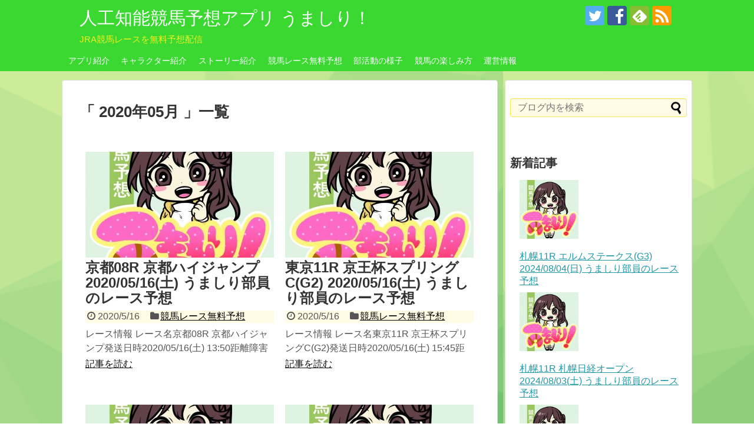

--- FILE ---
content_type: text/html; charset=UTF-8
request_url: https://umasiri.jp/date/2020/05/page/3
body_size: 10778
content:
<!DOCTYPE html>
<html lang="ja">
<head>
<meta charset="UTF-8">
  <!--<meta name="viewport" content="width=1280, maximum-scale=1, user-scalable=yes">-->
<meta name="viewport" content="width=device-width,initial-scale=1">
<link rel="alternate" type="application/rss+xml" title="人工知能競馬予想アプリ うましり！ RSS Feed" href="https://umasiri.jp/feed" />
<link rel="pingback" href="https://umasiri.jp/xmlrpc.php" />
<meta name="robots" content="noindex,follow">
<!-- OGP -->
<meta property="og:type" content="website">
<meta property="og:description" content="JRA競馬レースを無料予想配信">
<meta property="og:title" content="人工知能競馬予想アプリ うましり！">
<meta property="og:url" content="https://umasiri.jp">
<meta property="og:image" content="https://umasiri.jp/wp-content/uploads/2017/03/umasiriaicon_256x256-21.jpg">
<meta property="og:site_name" content="人工知能競馬予想アプリ うましり！">
<meta property="og:locale" content="ja_JP">
<meta property="fb:app_id" content="1906718416230119">
<!-- /OGP -->
<!-- Twitter Card -->
<meta name="twitter:card" content="summary">
<meta name="twitter:description" content="JRA競馬レースを無料予想配信">
<meta name="twitter:title" content="人工知能競馬予想アプリ うましり！">
<meta name="twitter:url" content="https://umasiri.jp">
<meta name="twitter:image" content="https://umasiri.jp/wp-content/uploads/2017/03/umasiriaicon_256x256-21.jpg">
<meta name="twitter:domain" content="umasiri.jp">
<meta name="twitter:creator" content="@umasiriJP">
<meta name="twitter:site" content="@umasiriJP">
<!-- /Twitter Card -->

<meta name='robots' content='max-image-preview:large' />
<link rel='dns-prefetch' href='//www.googletagmanager.com' />
<link rel="alternate" type="application/rss+xml" title="人工知能競馬予想アプリ うましり！ &raquo; フィード" href="https://umasiri.jp/feed" />
<link rel="alternate" type="application/rss+xml" title="人工知能競馬予想アプリ うましり！ &raquo; コメントフィード" href="https://umasiri.jp/comments/feed" />

<!-- SEO SIMPLE PACK 3.2.0 -->
<title>2020年5月 | Page 3 of 6 | 人工知能競馬予想アプリ うましり！</title>
<meta name="robots" content="noindex">
<meta name="description" content="2020年5月の記事一覧ページです。">
<link rel="canonical" href="https://umasiri.jp/date/2020/05">
<meta property="og:locale" content="ja_JP">
<meta property="og:type" content="website">
<meta property="og:title" content="2020年5月 | Page 3 of 6 | 人工知能競馬予想アプリ うましり！">
<meta property="og:description" content="2020年5月の記事一覧ページです。">
<meta property="og:url" content="https://umasiri.jp/date/2020/05">
<meta property="og:site_name" content="人工知能競馬予想アプリ うましり！">
<meta name="twitter:card" content="summary_large_image">
<!-- / SEO SIMPLE PACK -->

<script type="text/javascript">
window._wpemojiSettings = {"baseUrl":"https:\/\/s.w.org\/images\/core\/emoji\/14.0.0\/72x72\/","ext":".png","svgUrl":"https:\/\/s.w.org\/images\/core\/emoji\/14.0.0\/svg\/","svgExt":".svg","source":{"concatemoji":"https:\/\/umasiri.jp\/wp-includes\/js\/wp-emoji-release.min.js"}};
/*! This file is auto-generated */
!function(e,a,t){var n,r,o,i=a.createElement("canvas"),p=i.getContext&&i.getContext("2d");function s(e,t){p.clearRect(0,0,i.width,i.height),p.fillText(e,0,0);e=i.toDataURL();return p.clearRect(0,0,i.width,i.height),p.fillText(t,0,0),e===i.toDataURL()}function c(e){var t=a.createElement("script");t.src=e,t.defer=t.type="text/javascript",a.getElementsByTagName("head")[0].appendChild(t)}for(o=Array("flag","emoji"),t.supports={everything:!0,everythingExceptFlag:!0},r=0;r<o.length;r++)t.supports[o[r]]=function(e){if(p&&p.fillText)switch(p.textBaseline="top",p.font="600 32px Arial",e){case"flag":return s("\ud83c\udff3\ufe0f\u200d\u26a7\ufe0f","\ud83c\udff3\ufe0f\u200b\u26a7\ufe0f")?!1:!s("\ud83c\uddfa\ud83c\uddf3","\ud83c\uddfa\u200b\ud83c\uddf3")&&!s("\ud83c\udff4\udb40\udc67\udb40\udc62\udb40\udc65\udb40\udc6e\udb40\udc67\udb40\udc7f","\ud83c\udff4\u200b\udb40\udc67\u200b\udb40\udc62\u200b\udb40\udc65\u200b\udb40\udc6e\u200b\udb40\udc67\u200b\udb40\udc7f");case"emoji":return!s("\ud83e\udef1\ud83c\udffb\u200d\ud83e\udef2\ud83c\udfff","\ud83e\udef1\ud83c\udffb\u200b\ud83e\udef2\ud83c\udfff")}return!1}(o[r]),t.supports.everything=t.supports.everything&&t.supports[o[r]],"flag"!==o[r]&&(t.supports.everythingExceptFlag=t.supports.everythingExceptFlag&&t.supports[o[r]]);t.supports.everythingExceptFlag=t.supports.everythingExceptFlag&&!t.supports.flag,t.DOMReady=!1,t.readyCallback=function(){t.DOMReady=!0},t.supports.everything||(n=function(){t.readyCallback()},a.addEventListener?(a.addEventListener("DOMContentLoaded",n,!1),e.addEventListener("load",n,!1)):(e.attachEvent("onload",n),a.attachEvent("onreadystatechange",function(){"complete"===a.readyState&&t.readyCallback()})),(e=t.source||{}).concatemoji?c(e.concatemoji):e.wpemoji&&e.twemoji&&(c(e.twemoji),c(e.wpemoji)))}(window,document,window._wpemojiSettings);
</script>
<style type="text/css">
img.wp-smiley,
img.emoji {
	display: inline !important;
	border: none !important;
	box-shadow: none !important;
	height: 1em !important;
	width: 1em !important;
	margin: 0 0.07em !important;
	vertical-align: -0.1em !important;
	background: none !important;
	padding: 0 !important;
}
</style>
	<link rel='stylesheet' id='simplicity-style-css' href='https://umasiri.jp/wp-content/themes/simplicity2/style.css' type='text/css' media='all' />
<link rel='stylesheet' id='responsive-style-css' href='https://umasiri.jp/wp-content/themes/simplicity2/css/responsive-pc.css' type='text/css' media='all' />
<link rel='stylesheet' id='skin-style-css' href='https://umasiri.jp/wp-content/themes/simplicity2/skins/nanohana/style.css' type='text/css' media='all' />
<link rel='stylesheet' id='font-awesome-style-css' href='https://umasiri.jp/wp-content/themes/simplicity2/webfonts/css/font-awesome.min.css' type='text/css' media='all' />
<link rel='stylesheet' id='icomoon-style-css' href='https://umasiri.jp/wp-content/themes/simplicity2/webfonts/icomoon/style.css' type='text/css' media='all' />
<link rel='stylesheet' id='extension-style-css' href='https://umasiri.jp/wp-content/themes/simplicity2/css/extension.css' type='text/css' media='all' />
<style id='extension-style-inline-css' type='text/css'>
a:hover:not(.balloon-btn-link):not(.btn-icon-link):not(.arrow-box-link),.widget_new_entries a:hover,.widget_new_popular a:hover,.widget_popular_ranking a:hover,.wpp-list a:hover,.entry-read a:hover,.entry .post-meta a:hover,.related-entry-read a:hover,.entry a:hover,.related-entry-title a:hover,.navigation a:hover,#footer a:hover,.article-list .entry-title a:hover{color:#81d742}#header{background-color:#3ad831}#site-title a{color:#fff}#site-description{color:#ee2}#navi ul,#navi ul.sub-menu,#navi ul.children{background-color:#3ad831;border-color:#3ad831}#navi{background-color:#3ad831}@media screen and (max-width:1110px){#navi{background-color:transparent}}#navi ul li a{color:#fff}#mobile-menu a{color:#fff}#mobile-menu a{background-color:#ee2}#page-top a{background-color:#3ad831}#footer{background-color:#3ad831}#h-top{min-height:45px}ul.snsp li.twitter-page a span{background-color:#55acee}ul.snsp li.facebook-page a span{background-color:#3b5998}ul.snsp li.google-plus-page a span{background-color:#dd4b39}ul.snsp li.instagram-page a span{background-color:#3f729b}ul.snsp li.hatebu-page a span{background-color:#008fde}ul.snsp li.pinterest-page a span{background-color:#cc2127}ul.snsp li.youtube-page a span{background-color:#e52d27}ul.snsp li.flickr-page a span{background-color:#1d1d1b}ul.snsp li.line-page a span{background-color:#00c300}ul.snsp li.feedly-page a span{background-color:#87bd33}ul.snsp li.push7-page a span{background-color:#eeac00}ul.snsp li.rss-page a span{background-color:#fe9900}ul.snsp li a:hover{opacity:.7}#main .entry{width:320px;height:420px;overflow:hidden;float:left;clear:none;margin:10px 9px 0 10px}.entry-thumb{float:none;margin-right:0;text-align:center;margin-bottom:0}.entry-thumb img{margin-bottom:0}.entry-card-content{margin-left:0}.entry h2{margin-top:0;padding-top:5px;font-size:18px;overflow:hidden}.entry-snippet{height:48px;overflow:hidden}@media screen and (max-width:440px){#main .entry{height:auto}} #sidebar{background-color:#fff;padding:5px 8px;border-radius:4px;border:1px solid #ddd}@media screen and (max-width:639px){.article br{display:block}}
</style>
<link rel='stylesheet' id='print-style-css' href='https://umasiri.jp/wp-content/themes/simplicity2/css/print.css' type='text/css' media='print' />
<link rel='stylesheet' id='wp-block-library-css' href='https://umasiri.jp/wp-includes/css/dist/block-library/style.min.css' type='text/css' media='all' />
<link rel='stylesheet' id='classic-theme-styles-css' href='https://umasiri.jp/wp-includes/css/classic-themes.min.css' type='text/css' media='all' />
<style id='global-styles-inline-css' type='text/css'>
body{--wp--preset--color--black: #000000;--wp--preset--color--cyan-bluish-gray: #abb8c3;--wp--preset--color--white: #ffffff;--wp--preset--color--pale-pink: #f78da7;--wp--preset--color--vivid-red: #cf2e2e;--wp--preset--color--luminous-vivid-orange: #ff6900;--wp--preset--color--luminous-vivid-amber: #fcb900;--wp--preset--color--light-green-cyan: #7bdcb5;--wp--preset--color--vivid-green-cyan: #00d084;--wp--preset--color--pale-cyan-blue: #8ed1fc;--wp--preset--color--vivid-cyan-blue: #0693e3;--wp--preset--color--vivid-purple: #9b51e0;--wp--preset--gradient--vivid-cyan-blue-to-vivid-purple: linear-gradient(135deg,rgba(6,147,227,1) 0%,rgb(155,81,224) 100%);--wp--preset--gradient--light-green-cyan-to-vivid-green-cyan: linear-gradient(135deg,rgb(122,220,180) 0%,rgb(0,208,130) 100%);--wp--preset--gradient--luminous-vivid-amber-to-luminous-vivid-orange: linear-gradient(135deg,rgba(252,185,0,1) 0%,rgba(255,105,0,1) 100%);--wp--preset--gradient--luminous-vivid-orange-to-vivid-red: linear-gradient(135deg,rgba(255,105,0,1) 0%,rgb(207,46,46) 100%);--wp--preset--gradient--very-light-gray-to-cyan-bluish-gray: linear-gradient(135deg,rgb(238,238,238) 0%,rgb(169,184,195) 100%);--wp--preset--gradient--cool-to-warm-spectrum: linear-gradient(135deg,rgb(74,234,220) 0%,rgb(151,120,209) 20%,rgb(207,42,186) 40%,rgb(238,44,130) 60%,rgb(251,105,98) 80%,rgb(254,248,76) 100%);--wp--preset--gradient--blush-light-purple: linear-gradient(135deg,rgb(255,206,236) 0%,rgb(152,150,240) 100%);--wp--preset--gradient--blush-bordeaux: linear-gradient(135deg,rgb(254,205,165) 0%,rgb(254,45,45) 50%,rgb(107,0,62) 100%);--wp--preset--gradient--luminous-dusk: linear-gradient(135deg,rgb(255,203,112) 0%,rgb(199,81,192) 50%,rgb(65,88,208) 100%);--wp--preset--gradient--pale-ocean: linear-gradient(135deg,rgb(255,245,203) 0%,rgb(182,227,212) 50%,rgb(51,167,181) 100%);--wp--preset--gradient--electric-grass: linear-gradient(135deg,rgb(202,248,128) 0%,rgb(113,206,126) 100%);--wp--preset--gradient--midnight: linear-gradient(135deg,rgb(2,3,129) 0%,rgb(40,116,252) 100%);--wp--preset--duotone--dark-grayscale: url('#wp-duotone-dark-grayscale');--wp--preset--duotone--grayscale: url('#wp-duotone-grayscale');--wp--preset--duotone--purple-yellow: url('#wp-duotone-purple-yellow');--wp--preset--duotone--blue-red: url('#wp-duotone-blue-red');--wp--preset--duotone--midnight: url('#wp-duotone-midnight');--wp--preset--duotone--magenta-yellow: url('#wp-duotone-magenta-yellow');--wp--preset--duotone--purple-green: url('#wp-duotone-purple-green');--wp--preset--duotone--blue-orange: url('#wp-duotone-blue-orange');--wp--preset--font-size--small: 13px;--wp--preset--font-size--medium: 20px;--wp--preset--font-size--large: 36px;--wp--preset--font-size--x-large: 42px;--wp--preset--spacing--20: 0.44rem;--wp--preset--spacing--30: 0.67rem;--wp--preset--spacing--40: 1rem;--wp--preset--spacing--50: 1.5rem;--wp--preset--spacing--60: 2.25rem;--wp--preset--spacing--70: 3.38rem;--wp--preset--spacing--80: 5.06rem;--wp--preset--shadow--natural: 6px 6px 9px rgba(0, 0, 0, 0.2);--wp--preset--shadow--deep: 12px 12px 50px rgba(0, 0, 0, 0.4);--wp--preset--shadow--sharp: 6px 6px 0px rgba(0, 0, 0, 0.2);--wp--preset--shadow--outlined: 6px 6px 0px -3px rgba(255, 255, 255, 1), 6px 6px rgba(0, 0, 0, 1);--wp--preset--shadow--crisp: 6px 6px 0px rgba(0, 0, 0, 1);}:where(.is-layout-flex){gap: 0.5em;}body .is-layout-flow > .alignleft{float: left;margin-inline-start: 0;margin-inline-end: 2em;}body .is-layout-flow > .alignright{float: right;margin-inline-start: 2em;margin-inline-end: 0;}body .is-layout-flow > .aligncenter{margin-left: auto !important;margin-right: auto !important;}body .is-layout-constrained > .alignleft{float: left;margin-inline-start: 0;margin-inline-end: 2em;}body .is-layout-constrained > .alignright{float: right;margin-inline-start: 2em;margin-inline-end: 0;}body .is-layout-constrained > .aligncenter{margin-left: auto !important;margin-right: auto !important;}body .is-layout-constrained > :where(:not(.alignleft):not(.alignright):not(.alignfull)){max-width: var(--wp--style--global--content-size);margin-left: auto !important;margin-right: auto !important;}body .is-layout-constrained > .alignwide{max-width: var(--wp--style--global--wide-size);}body .is-layout-flex{display: flex;}body .is-layout-flex{flex-wrap: wrap;align-items: center;}body .is-layout-flex > *{margin: 0;}:where(.wp-block-columns.is-layout-flex){gap: 2em;}.has-black-color{color: var(--wp--preset--color--black) !important;}.has-cyan-bluish-gray-color{color: var(--wp--preset--color--cyan-bluish-gray) !important;}.has-white-color{color: var(--wp--preset--color--white) !important;}.has-pale-pink-color{color: var(--wp--preset--color--pale-pink) !important;}.has-vivid-red-color{color: var(--wp--preset--color--vivid-red) !important;}.has-luminous-vivid-orange-color{color: var(--wp--preset--color--luminous-vivid-orange) !important;}.has-luminous-vivid-amber-color{color: var(--wp--preset--color--luminous-vivid-amber) !important;}.has-light-green-cyan-color{color: var(--wp--preset--color--light-green-cyan) !important;}.has-vivid-green-cyan-color{color: var(--wp--preset--color--vivid-green-cyan) !important;}.has-pale-cyan-blue-color{color: var(--wp--preset--color--pale-cyan-blue) !important;}.has-vivid-cyan-blue-color{color: var(--wp--preset--color--vivid-cyan-blue) !important;}.has-vivid-purple-color{color: var(--wp--preset--color--vivid-purple) !important;}.has-black-background-color{background-color: var(--wp--preset--color--black) !important;}.has-cyan-bluish-gray-background-color{background-color: var(--wp--preset--color--cyan-bluish-gray) !important;}.has-white-background-color{background-color: var(--wp--preset--color--white) !important;}.has-pale-pink-background-color{background-color: var(--wp--preset--color--pale-pink) !important;}.has-vivid-red-background-color{background-color: var(--wp--preset--color--vivid-red) !important;}.has-luminous-vivid-orange-background-color{background-color: var(--wp--preset--color--luminous-vivid-orange) !important;}.has-luminous-vivid-amber-background-color{background-color: var(--wp--preset--color--luminous-vivid-amber) !important;}.has-light-green-cyan-background-color{background-color: var(--wp--preset--color--light-green-cyan) !important;}.has-vivid-green-cyan-background-color{background-color: var(--wp--preset--color--vivid-green-cyan) !important;}.has-pale-cyan-blue-background-color{background-color: var(--wp--preset--color--pale-cyan-blue) !important;}.has-vivid-cyan-blue-background-color{background-color: var(--wp--preset--color--vivid-cyan-blue) !important;}.has-vivid-purple-background-color{background-color: var(--wp--preset--color--vivid-purple) !important;}.has-black-border-color{border-color: var(--wp--preset--color--black) !important;}.has-cyan-bluish-gray-border-color{border-color: var(--wp--preset--color--cyan-bluish-gray) !important;}.has-white-border-color{border-color: var(--wp--preset--color--white) !important;}.has-pale-pink-border-color{border-color: var(--wp--preset--color--pale-pink) !important;}.has-vivid-red-border-color{border-color: var(--wp--preset--color--vivid-red) !important;}.has-luminous-vivid-orange-border-color{border-color: var(--wp--preset--color--luminous-vivid-orange) !important;}.has-luminous-vivid-amber-border-color{border-color: var(--wp--preset--color--luminous-vivid-amber) !important;}.has-light-green-cyan-border-color{border-color: var(--wp--preset--color--light-green-cyan) !important;}.has-vivid-green-cyan-border-color{border-color: var(--wp--preset--color--vivid-green-cyan) !important;}.has-pale-cyan-blue-border-color{border-color: var(--wp--preset--color--pale-cyan-blue) !important;}.has-vivid-cyan-blue-border-color{border-color: var(--wp--preset--color--vivid-cyan-blue) !important;}.has-vivid-purple-border-color{border-color: var(--wp--preset--color--vivid-purple) !important;}.has-vivid-cyan-blue-to-vivid-purple-gradient-background{background: var(--wp--preset--gradient--vivid-cyan-blue-to-vivid-purple) !important;}.has-light-green-cyan-to-vivid-green-cyan-gradient-background{background: var(--wp--preset--gradient--light-green-cyan-to-vivid-green-cyan) !important;}.has-luminous-vivid-amber-to-luminous-vivid-orange-gradient-background{background: var(--wp--preset--gradient--luminous-vivid-amber-to-luminous-vivid-orange) !important;}.has-luminous-vivid-orange-to-vivid-red-gradient-background{background: var(--wp--preset--gradient--luminous-vivid-orange-to-vivid-red) !important;}.has-very-light-gray-to-cyan-bluish-gray-gradient-background{background: var(--wp--preset--gradient--very-light-gray-to-cyan-bluish-gray) !important;}.has-cool-to-warm-spectrum-gradient-background{background: var(--wp--preset--gradient--cool-to-warm-spectrum) !important;}.has-blush-light-purple-gradient-background{background: var(--wp--preset--gradient--blush-light-purple) !important;}.has-blush-bordeaux-gradient-background{background: var(--wp--preset--gradient--blush-bordeaux) !important;}.has-luminous-dusk-gradient-background{background: var(--wp--preset--gradient--luminous-dusk) !important;}.has-pale-ocean-gradient-background{background: var(--wp--preset--gradient--pale-ocean) !important;}.has-electric-grass-gradient-background{background: var(--wp--preset--gradient--electric-grass) !important;}.has-midnight-gradient-background{background: var(--wp--preset--gradient--midnight) !important;}.has-small-font-size{font-size: var(--wp--preset--font-size--small) !important;}.has-medium-font-size{font-size: var(--wp--preset--font-size--medium) !important;}.has-large-font-size{font-size: var(--wp--preset--font-size--large) !important;}.has-x-large-font-size{font-size: var(--wp--preset--font-size--x-large) !important;}
.wp-block-navigation a:where(:not(.wp-element-button)){color: inherit;}
:where(.wp-block-columns.is-layout-flex){gap: 2em;}
.wp-block-pullquote{font-size: 1.5em;line-height: 1.6;}
</style>
<link rel='stylesheet' id='auto-post-umasiri-web-css' href='https://umasiri.jp/wp-content/plugins/auto-post-umasiri-web/public/css/auto-post-umasiri-web-public.css' type='text/css' media='all' />
<link rel='stylesheet' id='sb-type-std-css' href='https://umasiri.jp/wp-content/plugins/speech-bubble/css/sb-type-std.css' type='text/css' media='all' />
<link rel='stylesheet' id='sb-type-fb-css' href='https://umasiri.jp/wp-content/plugins/speech-bubble/css/sb-type-fb.css' type='text/css' media='all' />
<link rel='stylesheet' id='sb-type-fb-flat-css' href='https://umasiri.jp/wp-content/plugins/speech-bubble/css/sb-type-fb-flat.css' type='text/css' media='all' />
<link rel='stylesheet' id='sb-type-ln-css' href='https://umasiri.jp/wp-content/plugins/speech-bubble/css/sb-type-ln.css' type='text/css' media='all' />
<link rel='stylesheet' id='sb-type-ln-flat-css' href='https://umasiri.jp/wp-content/plugins/speech-bubble/css/sb-type-ln-flat.css' type='text/css' media='all' />
<link rel='stylesheet' id='sb-type-pink-css' href='https://umasiri.jp/wp-content/plugins/speech-bubble/css/sb-type-pink.css' type='text/css' media='all' />
<link rel='stylesheet' id='sb-type-rtail-css' href='https://umasiri.jp/wp-content/plugins/speech-bubble/css/sb-type-rtail.css' type='text/css' media='all' />
<link rel='stylesheet' id='sb-type-drop-css' href='https://umasiri.jp/wp-content/plugins/speech-bubble/css/sb-type-drop.css' type='text/css' media='all' />
<link rel='stylesheet' id='sb-type-think-css' href='https://umasiri.jp/wp-content/plugins/speech-bubble/css/sb-type-think.css' type='text/css' media='all' />
<link rel='stylesheet' id='sb-no-br-css' href='https://umasiri.jp/wp-content/plugins/speech-bubble/css/sb-no-br.css' type='text/css' media='all' />
<link rel='stylesheet' id='wp-plugin-sns-share-follow-button-creator-css' href='https://umasiri.jp/wp-content/plugins/wp-plugin-sns-share-follow-button-creator/public/css/wp-plugin-sns-share-follow-button-creator-public.css' type='text/css' media='all' />
<script type='text/javascript' src='https://umasiri.jp/wp-includes/js/jquery/jquery.min.js' id='jquery-core-js'></script>
<script type='text/javascript' src='https://umasiri.jp/wp-includes/js/jquery/jquery-migrate.min.js' id='jquery-migrate-js'></script>
<script type='text/javascript' src='https://umasiri.jp/wp-content/plugins/auto-post-umasiri-web/public/js/auto-post-umasiri-web-public.js' id='auto-post-umasiri-web-js'></script>
<script type='text/javascript' src='https://umasiri.jp/wp-content/plugins/wp-plugin-sns-share-follow-button-creator/public/js/wp-plugin-sns-share-follow-button-creator-public.js' id='wp-plugin-sns-share-follow-button-creator-js'></script>

<!-- Google アナリティクス スニペット (Site Kit が追加) -->
<script type='text/javascript' src='https://www.googletagmanager.com/gtag/js?id=UA-87756605-1' id='google_gtagjs-js' async></script>
<script type='text/javascript' id='google_gtagjs-js-after'>
window.dataLayer = window.dataLayer || [];function gtag(){dataLayer.push(arguments);}
gtag('set', 'linker', {"domains":["umasiri.jp"]} );
gtag("js", new Date());
gtag("set", "developer_id.dZTNiMT", true);
gtag("config", "UA-87756605-1", {"anonymize_ip":true});
gtag("config", "G-00JFQZGJPY");
</script>

<!-- (ここまで) Google アナリティクス スニペット (Site Kit が追加) -->
<meta name="generator" content="Site Kit by Google 1.99.0" /><script>
(function(d, s, id) {
var js, fjs = d.getElementsByTagName(s)[0];
if (d.getElementById(id)) return;
js = d.createElement(s); js.id = id;
js.src = 'https://connect.facebook.net/ja_JP/sdk.js#xfbml=1&version=v2.8&appId=1906718416230119';
fjs.parentNode.insertBefore(js, fjs);
}(document, 'script', 'facebook-jssdk'));
</script>
<script>
!function(d,s,id){
var js,fjs=d.getElementsByTagName(s)[0],p=/^http:/.test(d.location)?'http':'https';if(!d.getElementById(id)){js=d.createElement(s);js.id=id;js.src=p+'://platform.twitter.com/widgets.js';fjs.parentNode.insertBefore(js,fjs);}}(document, 'script', 'twitter-wjs');</script>
<link rel="prev" href="https://umasiri.jp/date/2020/05/page/2" />
<link rel="next" href="https://umasiri.jp/date/2020/05/page/4" />
<style type="text/css" id="custom-background-css">
body.custom-background { background-image: url("https://umasiri.jp/wp-content/uploads/2016/09/スクリーンショット-2016-09-06-10.30.48.png"); background-position: left top; background-size: auto; background-repeat: repeat-x; background-attachment: fixed; }
</style>
	
<!-- Google タグ マネージャー スニペット (Site Kit が追加) -->
<script type="text/javascript">
			( function( w, d, s, l, i ) {
				w[l] = w[l] || [];
				w[l].push( {'gtm.start': new Date().getTime(), event: 'gtm.js'} );
				var f = d.getElementsByTagName( s )[0],
					j = d.createElement( s ), dl = l != 'dataLayer' ? '&l=' + l : '';
				j.async = true;
				j.src = 'https://www.googletagmanager.com/gtm.js?id=' + i + dl;
				f.parentNode.insertBefore( j, f );
			} )( window, document, 'script', 'dataLayer', 'GTM-KGH2NQF' );
			
</script>

<!-- (ここまで) Google タグ マネージャー スニペット (Site Kit が追加) -->
<link rel="icon" href="https://umasiri.jp/wp-content/uploads/2016/09/cropped-umasiriicon-web-32x32.jpg" sizes="32x32" />
<link rel="icon" href="https://umasiri.jp/wp-content/uploads/2016/09/cropped-umasiriicon-web-192x192.jpg" sizes="192x192" />
<link rel="apple-touch-icon" href="https://umasiri.jp/wp-content/uploads/2016/09/cropped-umasiriicon-web-180x180.jpg" />
<meta name="msapplication-TileImage" content="https://umasiri.jp/wp-content/uploads/2016/09/cropped-umasiriicon-web-270x270.jpg" />
</head>
  <body class="archive date paged custom-background paged-3 date-paged-3" itemscope itemtype="http://schema.org/WebPage">
    <div id="container">

      <!-- header -->
      <header itemscope itemtype="http://schema.org/WPHeader">
        <div id="header" class="clearfix">
          <div id="header-in">

                        <div id="h-top">
              <!-- モバイルメニュー表示用のボタン -->
<div id="mobile-menu">
  <a id="mobile-menu-toggle" href="#"><span class="fa fa-bars fa-2x"></span></a>
</div>

              <div class="alignleft top-title-catchphrase">
                <!-- サイトのタイトル -->
<p id="site-title" itemscope itemtype="http://schema.org/Organization">
  <a href="https://umasiri.jp/">人工知能競馬予想アプリ うましり！</a></p>
<!-- サイトの概要 -->
<p id="site-description">
  JRA競馬レースを無料予想配信</p>
              </div>

              <div class="alignright top-sns-follows">
                                <!-- SNSページ -->
<div class="sns-pages">
<p class="sns-follow-msg">フォローする</p>
<ul class="snsp">
<li class="twitter-page"><a href="//twitter.com/umasiriJP" target="_blank" title="Twitterをフォロー" rel="nofollow"><span class="icon-twitter-logo"></span></a></li><li class="facebook-page"><a href="//www.facebook.com/keiba.umasiri" target="_blank" title="Facebookをフォロー" rel="nofollow"><span class="icon-facebook-logo"></span></a></li><li class="feedly-page"><a href='//feedly.com/index.html#subscription%2Ffeed%2Fhttps%3A%2F%2Fumasiri.jp%2Ffeed' target='blank' title="feedlyで更新情報を購読" rel="nofollow"><span class="icon-feedly-logo"></span></a></li><li class="rss-page"><a href="https://umasiri.jp/feed" target="_blank" title="RSSで更新情報をフォロー" rel="nofollow"><span class="icon-rss-logo"></span></a></li>  </ul>
</div>
                              </div>

            </div><!-- /#h-top -->
          </div><!-- /#header-in -->
        </div><!-- /#header -->
      </header>

      <!-- Navigation -->
<nav itemscope itemtype="http://schema.org/SiteNavigationElement">
  <div id="navi">
      	<div id="navi-in">
      <div class="menu-%e3%83%a1%e3%82%a4%e3%83%b3%e3%83%a1%e3%83%8b%e3%83%a5%e3%83%bc-container"><ul id="menu-%e3%83%a1%e3%82%a4%e3%83%b3%e3%83%a1%e3%83%8b%e3%83%a5%e3%83%bc" class="menu"><li id="menu-item-758" class="menu-item menu-item-type-post_type menu-item-object-page menu-item-home menu-item-758"><a href="https://umasiri.jp/">アプリ紹介</a></li>
<li id="menu-item-272" class="menu-item menu-item-type-post_type menu-item-object-page menu-item-272"><a href="https://umasiri.jp/page-42">キャラクター紹介</a></li>
<li id="menu-item-273" class="menu-item menu-item-type-post_type menu-item-object-page menu-item-273"><a href="https://umasiri.jp/page-5">ストーリー紹介</a></li>
<li id="menu-item-532" class="menu-item menu-item-type-taxonomy menu-item-object-category menu-item-532"><a href="https://umasiri.jp/category/yosou">競馬レース無料予想</a></li>
<li id="menu-item-274" class="menu-item menu-item-type-post_type menu-item-object-page menu-item-274"><a href="https://umasiri.jp/page-214">部活動の様子</a></li>
<li id="menu-item-294" class="menu-item menu-item-type-custom menu-item-object-custom menu-item-294"><a href="http://umasiri.jp/category/beginner/">競馬の楽しみ方</a></li>
<li id="menu-item-275" class="menu-item menu-item-type-post_type menu-item-object-page menu-item-275"><a href="https://umasiri.jp/page-54">運営情報</a></li>
</ul></div>    </div><!-- /#navi-in -->
  </div><!-- /#navi -->
</nav>
<!-- /Navigation -->
      <!-- 本体部分 -->
      <div id="body">
        <div id="body-in">

          
          <!-- main -->
          <main itemscope itemprop="mainContentOfPage">
            <div id="main" itemscope itemtype="http://schema.org/Blog">



  <h1 id="archive-title">「
        2020年05月      」一覧  </h1>






<div id="list">
<!-- 記事一覧 -->
<article id="post-9487" class="entry cf entry-large-thumbnail post-9487 post type-post status-publish format-standard has-post-thumbnail category-yosou">
  <figure class="entry-thumb">
                  <a href="https://umasiri.jp/yosou/9487" class="entry-image entry-image-link" title="京都08R 京都ハイジャンプ 2020/05/16(土) うましり部員のレース予想"><img width="320" height="180" src="https://umasiri.jp/wp-content/uploads/2016/09/umasiriaicon-320x180.jpg" class="entry-thumnail wp-post-image" alt="京都08R 京都ハイジャンプ 2020/05/16(土) うましり部員のレース予想" decoding="async" /></a>
            </figure><!-- /.entry-thumb -->

  <div class="entry-card-content">
  <header>
    <h2><a href="https://umasiri.jp/yosou/9487" class="entry-title entry-title-link" title="京都08R 京都ハイジャンプ 2020/05/16(土) うましり部員のレース予想">京都08R 京都ハイジャンプ 2020/05/16(土) うましり部員のレース予想</a></h2>
    <p class="post-meta">
            <span class="post-date"><span class="fa fa-clock-o fa-fw"></span><span class="published">2020/5/16</span></span>
      
      <span class="category"><span class="fa fa-folder fa-fw"></span><a href="https://umasiri.jp/category/yosou" rel="category tag">競馬レース無料予想</a></span>

      
      
    </p><!-- /.post-meta -->
      </header>
  <p class="entry-snippet">レース情報
レース名京都08R 京都ハイジャンプ発送日時2020/05/16(土) 13:50距離障害 3930mクラス4歳上オープン重量別...</p>

    <footer>
    <p class="entry-read"><a href="https://umasiri.jp/yosou/9487" class="entry-read-link">記事を読む</a></p>
  </footer>
  
</div><!-- /.entry-card-content -->
</article><article id="post-9486" class="entry cf entry-large-thumbnail post-9486 post type-post status-publish format-standard has-post-thumbnail category-yosou">
  <figure class="entry-thumb">
                  <a href="https://umasiri.jp/yosou/9486" class="entry-image entry-image-link" title="東京11R 京王杯スプリングC(G2) 2020/05/16(土) うましり部員のレース予想"><img width="320" height="180" src="https://umasiri.jp/wp-content/uploads/2016/09/umasiriaicon-320x180.jpg" class="entry-thumnail wp-post-image" alt="東京11R 京王杯スプリングC(G2) 2020/05/16(土) うましり部員のレース予想" decoding="async" loading="lazy" /></a>
            </figure><!-- /.entry-thumb -->

  <div class="entry-card-content">
  <header>
    <h2><a href="https://umasiri.jp/yosou/9486" class="entry-title entry-title-link" title="東京11R 京王杯スプリングC(G2) 2020/05/16(土) うましり部員のレース予想">東京11R 京王杯スプリングC(G2) 2020/05/16(土) うましり部員のレース予想</a></h2>
    <p class="post-meta">
            <span class="post-date"><span class="fa fa-clock-o fa-fw"></span><span class="published">2020/5/16</span></span>
      
      <span class="category"><span class="fa fa-folder fa-fw"></span><a href="https://umasiri.jp/category/yosou" rel="category tag">競馬レース無料予想</a></span>

      
      
    </p><!-- /.post-meta -->
      </header>
  <p class="entry-snippet">レース情報
レース名東京11R 京王杯スプリングC(G2)発送日時2020/05/16(土) 15:45距離芝 1400mクラス4歳上オープ...</p>

    <footer>
    <p class="entry-read"><a href="https://umasiri.jp/yosou/9486" class="entry-read-link">記事を読む</a></p>
  </footer>
  
</div><!-- /.entry-card-content -->
</article><article id="post-9370" class="entry cf entry-large-thumbnail post-9370 post type-post status-publish format-standard has-post-thumbnail category-yosou">
  <figure class="entry-thumb">
                  <a href="https://umasiri.jp/yosou/9370" class="entry-image entry-image-link" title="京都11R 鞍馬ステークス 2020/05/10(日) うましり部員のレース予想"><img width="320" height="180" src="https://umasiri.jp/wp-content/uploads/2016/09/umasiriaicon-320x180.jpg" class="entry-thumnail wp-post-image" alt="京都11R 鞍馬ステークス 2020/05/10(日) うましり部員のレース予想" decoding="async" loading="lazy" /></a>
            </figure><!-- /.entry-thumb -->

  <div class="entry-card-content">
  <header>
    <h2><a href="https://umasiri.jp/yosou/9370" class="entry-title entry-title-link" title="京都11R 鞍馬ステークス 2020/05/10(日) うましり部員のレース予想">京都11R 鞍馬ステークス 2020/05/10(日) うましり部員のレース予想</a></h2>
    <p class="post-meta">
            <span class="post-date"><span class="fa fa-clock-o fa-fw"></span><span class="published">2020/5/15</span></span>
      
      <span class="category"><span class="fa fa-folder fa-fw"></span><a href="https://umasiri.jp/category/yosou" rel="category tag">競馬レース無料予想</a></span>

      
      
    </p><!-- /.post-meta -->
      </header>
  <p class="entry-snippet">レース情報
レース名京都11R 鞍馬ステークス発送日時2020/05/10(日) 15:30距離芝 1200mクラス4歳上オープン重量別定出...</p>

    <footer>
    <p class="entry-read"><a href="https://umasiri.jp/yosou/9370" class="entry-read-link">記事を読む</a></p>
  </footer>
  
</div><!-- /.entry-card-content -->
</article><article id="post-9369" class="entry cf entry-large-thumbnail post-9369 post type-post status-publish format-standard has-post-thumbnail category-yosou">
  <figure class="entry-thumb">
                  <a href="https://umasiri.jp/yosou/9369" class="entry-image entry-image-link" title="京都10R 橘ステークス 2020/05/10(日) うましり部員のレース予想"><img width="320" height="180" src="https://umasiri.jp/wp-content/uploads/2016/09/umasiriaicon-320x180.jpg" class="entry-thumnail wp-post-image" alt="京都10R 橘ステークス 2020/05/10(日) うましり部員のレース予想" decoding="async" loading="lazy" /></a>
            </figure><!-- /.entry-thumb -->

  <div class="entry-card-content">
  <header>
    <h2><a href="https://umasiri.jp/yosou/9369" class="entry-title entry-title-link" title="京都10R 橘ステークス 2020/05/10(日) うましり部員のレース予想">京都10R 橘ステークス 2020/05/10(日) うましり部員のレース予想</a></h2>
    <p class="post-meta">
            <span class="post-date"><span class="fa fa-clock-o fa-fw"></span><span class="published">2020/5/15</span></span>
      
      <span class="category"><span class="fa fa-folder fa-fw"></span><a href="https://umasiri.jp/category/yosou" rel="category tag">競馬レース無料予想</a></span>

      
      
    </p><!-- /.post-meta -->
      </header>
  <p class="entry-snippet">レース情報
レース名京都10R 橘ステークス発送日時2020/05/10(日) 14:50距離芝 1400mクラス3歳オープン重量別定出馬表...</p>

    <footer>
    <p class="entry-read"><a href="https://umasiri.jp/yosou/9369" class="entry-read-link">記事を読む</a></p>
  </footer>
  
</div><!-- /.entry-card-content -->
</article><article id="post-9368" class="entry cf entry-large-thumbnail post-9368 post type-post status-publish format-standard has-post-thumbnail category-yosou">
  <figure class="entry-thumb">
                  <a href="https://umasiri.jp/yosou/9368" class="entry-image entry-image-link" title="東京11R NHKマイルカップ(G1) 2020/05/10(日) うましり部員のレース予想"><img width="320" height="180" src="https://umasiri.jp/wp-content/uploads/2016/09/umasiriaicon-320x180.jpg" class="entry-thumnail wp-post-image" alt="東京11R NHKマイルカップ(G1) 2020/05/10(日) うましり部員のレース予想" decoding="async" loading="lazy" /></a>
            </figure><!-- /.entry-thumb -->

  <div class="entry-card-content">
  <header>
    <h2><a href="https://umasiri.jp/yosou/9368" class="entry-title entry-title-link" title="東京11R NHKマイルカップ(G1) 2020/05/10(日) うましり部員のレース予想">東京11R NHKマイルカップ(G1) 2020/05/10(日) うましり部員のレース予想</a></h2>
    <p class="post-meta">
            <span class="post-date"><span class="fa fa-clock-o fa-fw"></span><span class="published">2020/5/15</span></span>
      
      <span class="category"><span class="fa fa-folder fa-fw"></span><a href="https://umasiri.jp/category/yosou" rel="category tag">競馬レース無料予想</a></span>

      
      
    </p><!-- /.post-meta -->
      </header>
  <p class="entry-snippet">レース情報
レース名東京11R NHKマイルカップ(G1)発送日時2020/05/10(日) 15:40距離芝 1600mクラス3歳オープン...</p>

    <footer>
    <p class="entry-read"><a href="https://umasiri.jp/yosou/9368" class="entry-read-link">記事を読む</a></p>
  </footer>
  
</div><!-- /.entry-card-content -->
</article><article id="post-9367" class="entry cf entry-large-thumbnail post-9367 post type-post status-publish format-standard has-post-thumbnail category-yosou">
  <figure class="entry-thumb">
                  <a href="https://umasiri.jp/yosou/9367" class="entry-image entry-image-link" title="東京10R ブリリアントS 2020/05/10(日) うましり部員のレース予想"><img width="320" height="180" src="https://umasiri.jp/wp-content/uploads/2016/09/umasiriaicon-320x180.jpg" class="entry-thumnail wp-post-image" alt="東京10R ブリリアントS 2020/05/10(日) うましり部員のレース予想" decoding="async" loading="lazy" /></a>
            </figure><!-- /.entry-thumb -->

  <div class="entry-card-content">
  <header>
    <h2><a href="https://umasiri.jp/yosou/9367" class="entry-title entry-title-link" title="東京10R ブリリアントS 2020/05/10(日) うましり部員のレース予想">東京10R ブリリアントS 2020/05/10(日) うましり部員のレース予想</a></h2>
    <p class="post-meta">
            <span class="post-date"><span class="fa fa-clock-o fa-fw"></span><span class="published">2020/5/15</span></span>
      
      <span class="category"><span class="fa fa-folder fa-fw"></span><a href="https://umasiri.jp/category/yosou" rel="category tag">競馬レース無料予想</a></span>

      
      
    </p><!-- /.post-meta -->
      </header>
  <p class="entry-snippet">レース情報
レース名東京10R ブリリアントS発送日時2020/05/10(日) 15:01距離ダート 2100mクラス4歳上オープン重量ハ...</p>

    <footer>
    <p class="entry-read"><a href="https://umasiri.jp/yosou/9367" class="entry-read-link">記事を読む</a></p>
  </footer>
  
</div><!-- /.entry-card-content -->
</article>  <div class="clear"></div>
</div><!-- /#list -->

  <!-- 文章下広告 -->
                  

<ul class="pagination" role="menubar" aria-label="Pagination"><li class="first"><a href="https://umasiri.jp/date/2020/05/"><span>First</span></a></li><li class="previous"><a href="https://umasiri.jp/date/2020/05/page/2"><span>Previous</span></a></li><li><a href="https://umasiri.jp/date/2020/05/" class="inactive" >1</a></li><li><a href="https://umasiri.jp/date/2020/05/page/2" class="inactive" >2</a></li><li class="current"><a>3</a></li><li><a href="https://umasiri.jp/date/2020/05/page/4" class="inactive" >4</a></li><li><a href="https://umasiri.jp/date/2020/05/page/5" class="inactive" >5</a></li><li><a href="https://umasiri.jp/date/2020/05/page/6" class="inactive" >6</a></li><li class="next"><a href="https://umasiri.jp/date/2020/05/page/4"><span>Next</span></a></li><li class="last"><a href="https://umasiri.jp/date/2020/05/page/6"><span>Last</span></a></li></ul>
            </div><!-- /#main -->
          </main>
        <!-- sidebar -->
<div id="sidebar" role="complementary">
    
  <div id="sidebar-widget">
  <!-- ウイジェット -->
  <aside id="search-2" class="widget widget_search"><form method="get" id="searchform" action="https://umasiri.jp/">
	<input type="text" placeholder="ブログ内を検索" name="s" id="s">
	<input type="submit" id="searchsubmit" value="">
</form></aside><aside id="newpostcatch-4" class="widget widget_newpostcatch"><h3 class="widget_title sidebar_widget_title">新着記事</h3>				<ul id="npcatch" class="npcatch">
										<li>
							<a href="https://umasiri.jp/yosou/11055" title="札幌11R エルムステークス(G3) 2024/08/04(日) うましり部員のレース予想">
								<figure>
									<img src="https://umasiri.jp/wp-content/uploads/2016/09/umasiriaicon-150x150.jpg" width="100" height="100" alt="札幌11R エルムステークス(G3) 2024/08/04(日) うましり部員のレース予想" title="札幌11R エルムステークス(G3) 2024/08/04(日) うましり部員のレース予想"/>
								</figure>
								<div class="detail">
									<span class="title">札幌11R エルムステークス(G3) 2024/08/04(日) うましり部員のレース予想</span>
																	</div>
							</a>
						</li>
					  						<li>
							<a href="https://umasiri.jp/yosou/11054" title="札幌11R 札幌日経オープン 2024/08/03(土) うましり部員のレース予想">
								<figure>
									<img src="https://umasiri.jp/wp-content/uploads/2016/09/umasiriaicon-150x150.jpg" width="100" height="100" alt="札幌11R 札幌日経オープン 2024/08/03(土) うましり部員のレース予想" title="札幌11R 札幌日経オープン 2024/08/03(土) うましり部員のレース予想"/>
								</figure>
								<div class="detail">
									<span class="title">札幌11R 札幌日経オープン 2024/08/03(土) うましり部員のレース予想</span>
																	</div>
							</a>
						</li>
					  						<li>
							<a href="https://umasiri.jp/yosou/11053" title="札幌11R クイーンステークス(G3) 2024/07/28(日) うましり部員のレース予想">
								<figure>
									<img src="https://umasiri.jp/wp-content/uploads/2016/09/umasiriaicon-150x150.jpg" width="100" height="100" alt="札幌11R クイーンステークス(G3) 2024/07/28(日) うましり部員のレース予想" title="札幌11R クイーンステークス(G3) 2024/07/28(日) うましり部員のレース予想"/>
								</figure>
								<div class="detail">
									<span class="title">札幌11R クイーンステークス(G3) 2024/07/28(日) うましり部員のレース予想</span>
																	</div>
							</a>
						</li>
					  						<li>
							<a href="https://umasiri.jp/yosou/11052" title="新潟07R 関越ステークス 2024/07/27(土) うましり部員のレース予想">
								<figure>
									<img src="https://umasiri.jp/wp-content/uploads/2016/09/umasiriaicon-150x150.jpg" width="100" height="100" alt="新潟07R 関越ステークス 2024/07/27(土) うましり部員のレース予想" title="新潟07R 関越ステークス 2024/07/27(土) うましり部員のレース予想"/>
								</figure>
								<div class="detail">
									<span class="title">新潟07R 関越ステークス 2024/07/27(土) うましり部員のレース予想</span>
																	</div>
							</a>
						</li>
					  						<li>
							<a href="https://umasiri.jp/yosou/11051" title="札幌11R しらかばステークス 2024/07/21(日) うましり部員のレース予想">
								<figure>
									<img src="https://umasiri.jp/wp-content/uploads/2016/09/umasiriaicon-150x150.jpg" width="100" height="100" alt="札幌11R しらかばステークス 2024/07/21(日) うましり部員のレース予想" title="札幌11R しらかばステークス 2024/07/21(日) うましり部員のレース予想"/>
								</figure>
								<div class="detail">
									<span class="title">札幌11R しらかばステークス 2024/07/21(日) うましり部員のレース予想</span>
																	</div>
							</a>
						</li>
					  				</ul>
			</aside><aside id="archives-2" class="widget widget_archive"><h3 class="widget_title sidebar_widget_title">アーカイブ</h3>
			<ul>
					<li><a href='https://umasiri.jp/date/2024/08'>2024年8月</a></li>
	<li><a href='https://umasiri.jp/date/2024/07'>2024年7月</a></li>
	<li><a href='https://umasiri.jp/date/2024/06'>2024年6月</a></li>
	<li><a href='https://umasiri.jp/date/2024/05'>2024年5月</a></li>
	<li><a href='https://umasiri.jp/date/2024/04'>2024年4月</a></li>
	<li><a href='https://umasiri.jp/date/2024/03'>2024年3月</a></li>
	<li><a href='https://umasiri.jp/date/2024/02'>2024年2月</a></li>
	<li><a href='https://umasiri.jp/date/2024/01'>2024年1月</a></li>
	<li><a href='https://umasiri.jp/date/2023/12'>2023年12月</a></li>
	<li><a href='https://umasiri.jp/date/2023/11'>2023年11月</a></li>
	<li><a href='https://umasiri.jp/date/2023/10'>2023年10月</a></li>
	<li><a href='https://umasiri.jp/date/2023/09'>2023年9月</a></li>
	<li><a href='https://umasiri.jp/date/2023/08'>2023年8月</a></li>
	<li><a href='https://umasiri.jp/date/2023/07'>2023年7月</a></li>
	<li><a href='https://umasiri.jp/date/2023/06'>2023年6月</a></li>
	<li><a href='https://umasiri.jp/date/2023/05'>2023年5月</a></li>
	<li><a href='https://umasiri.jp/date/2023/04'>2023年4月</a></li>
	<li><a href='https://umasiri.jp/date/2023/03'>2023年3月</a></li>
	<li><a href='https://umasiri.jp/date/2023/02'>2023年2月</a></li>
	<li><a href='https://umasiri.jp/date/2023/01'>2023年1月</a></li>
	<li><a href='https://umasiri.jp/date/2022/12'>2022年12月</a></li>
	<li><a href='https://umasiri.jp/date/2022/11'>2022年11月</a></li>
	<li><a href='https://umasiri.jp/date/2022/10'>2022年10月</a></li>
	<li><a href='https://umasiri.jp/date/2022/09'>2022年9月</a></li>
	<li><a href='https://umasiri.jp/date/2022/08'>2022年8月</a></li>
	<li><a href='https://umasiri.jp/date/2022/07'>2022年7月</a></li>
	<li><a href='https://umasiri.jp/date/2022/06'>2022年6月</a></li>
	<li><a href='https://umasiri.jp/date/2022/05'>2022年5月</a></li>
	<li><a href='https://umasiri.jp/date/2022/04'>2022年4月</a></li>
	<li><a href='https://umasiri.jp/date/2022/03'>2022年3月</a></li>
	<li><a href='https://umasiri.jp/date/2022/02'>2022年2月</a></li>
	<li><a href='https://umasiri.jp/date/2022/01'>2022年1月</a></li>
	<li><a href='https://umasiri.jp/date/2021/12'>2021年12月</a></li>
	<li><a href='https://umasiri.jp/date/2021/11'>2021年11月</a></li>
	<li><a href='https://umasiri.jp/date/2021/10'>2021年10月</a></li>
	<li><a href='https://umasiri.jp/date/2021/09'>2021年9月</a></li>
	<li><a href='https://umasiri.jp/date/2021/08'>2021年8月</a></li>
	<li><a href='https://umasiri.jp/date/2021/07'>2021年7月</a></li>
	<li><a href='https://umasiri.jp/date/2021/06'>2021年6月</a></li>
	<li><a href='https://umasiri.jp/date/2021/05'>2021年5月</a></li>
	<li><a href='https://umasiri.jp/date/2021/04'>2021年4月</a></li>
	<li><a href='https://umasiri.jp/date/2021/03'>2021年3月</a></li>
	<li><a href='https://umasiri.jp/date/2021/02'>2021年2月</a></li>
	<li><a href='https://umasiri.jp/date/2021/01'>2021年1月</a></li>
	<li><a href='https://umasiri.jp/date/2020/12'>2020年12月</a></li>
	<li><a href='https://umasiri.jp/date/2020/11'>2020年11月</a></li>
	<li><a href='https://umasiri.jp/date/2020/10'>2020年10月</a></li>
	<li><a href='https://umasiri.jp/date/2020/09'>2020年9月</a></li>
	<li><a href='https://umasiri.jp/date/2020/08'>2020年8月</a></li>
	<li><a href='https://umasiri.jp/date/2020/07'>2020年7月</a></li>
	<li><a href='https://umasiri.jp/date/2020/06'>2020年6月</a></li>
	<li><a href='https://umasiri.jp/date/2020/05' aria-current="page">2020年5月</a></li>
	<li><a href='https://umasiri.jp/date/2020/04'>2020年4月</a></li>
	<li><a href='https://umasiri.jp/date/2020/03'>2020年3月</a></li>
	<li><a href='https://umasiri.jp/date/2020/02'>2020年2月</a></li>
	<li><a href='https://umasiri.jp/date/2020/01'>2020年1月</a></li>
	<li><a href='https://umasiri.jp/date/2019/12'>2019年12月</a></li>
	<li><a href='https://umasiri.jp/date/2019/11'>2019年11月</a></li>
	<li><a href='https://umasiri.jp/date/2019/10'>2019年10月</a></li>
	<li><a href='https://umasiri.jp/date/2019/09'>2019年9月</a></li>
	<li><a href='https://umasiri.jp/date/2018/12'>2018年12月</a></li>
	<li><a href='https://umasiri.jp/date/2018/11'>2018年11月</a></li>
	<li><a href='https://umasiri.jp/date/2018/10'>2018年10月</a></li>
	<li><a href='https://umasiri.jp/date/2018/09'>2018年9月</a></li>
	<li><a href='https://umasiri.jp/date/2018/08'>2018年8月</a></li>
	<li><a href='https://umasiri.jp/date/2018/07'>2018年7月</a></li>
	<li><a href='https://umasiri.jp/date/2018/06'>2018年6月</a></li>
	<li><a href='https://umasiri.jp/date/2018/05'>2018年5月</a></li>
	<li><a href='https://umasiri.jp/date/2018/04'>2018年4月</a></li>
	<li><a href='https://umasiri.jp/date/2018/03'>2018年3月</a></li>
	<li><a href='https://umasiri.jp/date/2018/02'>2018年2月</a></li>
	<li><a href='https://umasiri.jp/date/2018/01'>2018年1月</a></li>
	<li><a href='https://umasiri.jp/date/2017/12'>2017年12月</a></li>
	<li><a href='https://umasiri.jp/date/2017/11'>2017年11月</a></li>
	<li><a href='https://umasiri.jp/date/2017/10'>2017年10月</a></li>
	<li><a href='https://umasiri.jp/date/2017/09'>2017年9月</a></li>
	<li><a href='https://umasiri.jp/date/2017/08'>2017年8月</a></li>
	<li><a href='https://umasiri.jp/date/2017/07'>2017年7月</a></li>
	<li><a href='https://umasiri.jp/date/2017/06'>2017年6月</a></li>
	<li><a href='https://umasiri.jp/date/2017/05'>2017年5月</a></li>
	<li><a href='https://umasiri.jp/date/2017/04'>2017年4月</a></li>
	<li><a href='https://umasiri.jp/date/2017/03'>2017年3月</a></li>
	<li><a href='https://umasiri.jp/date/2017/02'>2017年2月</a></li>
	<li><a href='https://umasiri.jp/date/2017/01'>2017年1月</a></li>
	<li><a href='https://umasiri.jp/date/2016/12'>2016年12月</a></li>
	<li><a href='https://umasiri.jp/date/2016/10'>2016年10月</a></li>
	<li><a href='https://umasiri.jp/date/2016/09'>2016年9月</a></li>
	<li><a href='https://umasiri.jp/date/2016/07'>2016年7月</a></li>
	<li><a href='https://umasiri.jp/date/2016/05'>2016年5月</a></li>
	<li><a href='https://umasiri.jp/date/2016/04'>2016年4月</a></li>
			</ul>

			</aside><aside id="categories-2" class="widget widget_categories"><h3 class="widget_title sidebar_widget_title">カテゴリー</h3>
			<ul>
					<li class="cat-item cat-item-1"><a href="https://umasiri.jp/category/news">お知らせ</a>
</li>
	<li class="cat-item cat-item-6"><a href="https://umasiri.jp/category/app">アプリ</a>
</li>
	<li class="cat-item cat-item-354"><a href="https://umasiri.jp/category/uncategorized">未分類</a>
</li>
	<li class="cat-item cat-item-3"><a href="https://umasiri.jp/category/beginner">競馬の楽しみ方</a>
</li>
	<li class="cat-item cat-item-355"><a href="https://umasiri.jp/category/yosou/yosou-result">競馬レース予想結果</a>
</li>
	<li class="cat-item cat-item-5"><a href="https://umasiri.jp/category/yosou">競馬レース無料予想</a>
</li>
			</ul>

			</aside><aside id="newpostcatch-3" class="widget widget_newpostcatch"><h3 class="widget_title sidebar_widget_title">レース予想の配信</h3>				<ul id="npcatch" class="npcatch">
										<li>
							<a href="https://umasiri.jp/yosou/11055" title="札幌11R エルムステークス(G3) 2024/08/04(日) うましり部員のレース予想">
								<figure>
									<img src="https://umasiri.jp/wp-content/uploads/2016/09/umasiriaicon-150x150.jpg" width="100" height="100" alt="札幌11R エルムステークス(G3) 2024/08/04(日) うましり部員のレース予想" title="札幌11R エルムステークス(G3) 2024/08/04(日) うましり部員のレース予想"/>
								</figure>
								<div class="detail">
									<span class="title">札幌11R エルムステークス(G3) 2024/08/04(日) うましり部員のレース予想</span>
																	</div>
							</a>
						</li>
					  						<li>
							<a href="https://umasiri.jp/yosou/11054" title="札幌11R 札幌日経オープン 2024/08/03(土) うましり部員のレース予想">
								<figure>
									<img src="https://umasiri.jp/wp-content/uploads/2016/09/umasiriaicon-150x150.jpg" width="100" height="100" alt="札幌11R 札幌日経オープン 2024/08/03(土) うましり部員のレース予想" title="札幌11R 札幌日経オープン 2024/08/03(土) うましり部員のレース予想"/>
								</figure>
								<div class="detail">
									<span class="title">札幌11R 札幌日経オープン 2024/08/03(土) うましり部員のレース予想</span>
																	</div>
							</a>
						</li>
					  						<li>
							<a href="https://umasiri.jp/yosou/11053" title="札幌11R クイーンステークス(G3) 2024/07/28(日) うましり部員のレース予想">
								<figure>
									<img src="https://umasiri.jp/wp-content/uploads/2016/09/umasiriaicon-150x150.jpg" width="100" height="100" alt="札幌11R クイーンステークス(G3) 2024/07/28(日) うましり部員のレース予想" title="札幌11R クイーンステークス(G3) 2024/07/28(日) うましり部員のレース予想"/>
								</figure>
								<div class="detail">
									<span class="title">札幌11R クイーンステークス(G3) 2024/07/28(日) うましり部員のレース予想</span>
																	</div>
							</a>
						</li>
					  						<li>
							<a href="https://umasiri.jp/yosou/11052" title="新潟07R 関越ステークス 2024/07/27(土) うましり部員のレース予想">
								<figure>
									<img src="https://umasiri.jp/wp-content/uploads/2016/09/umasiriaicon-150x150.jpg" width="100" height="100" alt="新潟07R 関越ステークス 2024/07/27(土) うましり部員のレース予想" title="新潟07R 関越ステークス 2024/07/27(土) うましり部員のレース予想"/>
								</figure>
								<div class="detail">
									<span class="title">新潟07R 関越ステークス 2024/07/27(土) うましり部員のレース予想</span>
																	</div>
							</a>
						</li>
					  						<li>
							<a href="https://umasiri.jp/yosou/11051" title="札幌11R しらかばステークス 2024/07/21(日) うましり部員のレース予想">
								<figure>
									<img src="https://umasiri.jp/wp-content/uploads/2016/09/umasiriaicon-150x150.jpg" width="100" height="100" alt="札幌11R しらかばステークス 2024/07/21(日) うましり部員のレース予想" title="札幌11R しらかばステークス 2024/07/21(日) うましり部員のレース予想"/>
								</figure>
								<div class="detail">
									<span class="title">札幌11R しらかばステークス 2024/07/21(日) うましり部員のレース予想</span>
																	</div>
							</a>
						</li>
					  				</ul>
			</aside><aside id="custom_html-4" class="widget_text widget widget_custom_html"><h3 class="widget_title sidebar_widget_title">馬券甲子園</h3><div class="textwidget custom-html-widget"><a href="https://www.bkoushien.net/"><img src="https://umasiri.jp/wp-content/uploads/2020/09/de446ef6b88929ba31b977b107544b03.png" alt="馬券甲子園" width="336"></a></div></aside>  </div>

  
</div><!-- /#sidebar -->
        </div><!-- /#body-in -->
      </div><!-- /#body -->

      <!-- footer -->
      <footer itemscope itemtype="http://schema.org/WPFooter">
        <div id="footer" class="main-footer">
          <div id="footer-in">

                        <div id="footer-widget">
               <div class="footer-left">
                                             </div>
               <div class="footer-center">
                                             </div>
               <div class="footer-right">
               <aside id="meta-2" class="widget widget_meta"><h3 class="footer_widget_title">メタ情報</h3>
		<ul>
						<li><a href="https://umasiri.jp/login_16324">ログイン</a></li>
			<li><a href="https://umasiri.jp/feed">投稿フィード</a></li>
			<li><a href="https://umasiri.jp/comments/feed">コメントフィード</a></li>

			<li><a href="https://ja.wordpress.org/">WordPress.org</a></li>
		</ul>

		</aside>               </div>
            </div>
          
          <div class="clear"></div>
            <div id="copyright" class="wrapper">
                            <div id="footer-navi">
                <div id="footer-navi-in">
                  <div class="menu-%e3%83%a1%e3%82%a4%e3%83%b3%e3%83%a1%e3%83%8b%e3%83%a5%e3%83%bc-container"><ul id="menu-%e3%83%a1%e3%82%a4%e3%83%b3%e3%83%a1%e3%83%8b%e3%83%a5%e3%83%bc-1" class="menu"><li class="menu-item menu-item-type-post_type menu-item-object-page menu-item-home menu-item-758"><a href="https://umasiri.jp/">アプリ紹介</a></li>
<li class="menu-item menu-item-type-post_type menu-item-object-page menu-item-272"><a href="https://umasiri.jp/page-42">キャラクター紹介</a></li>
<li class="menu-item menu-item-type-post_type menu-item-object-page menu-item-273"><a href="https://umasiri.jp/page-5">ストーリー紹介</a></li>
<li class="menu-item menu-item-type-taxonomy menu-item-object-category menu-item-532"><a href="https://umasiri.jp/category/yosou">競馬レース無料予想</a></li>
<li class="menu-item menu-item-type-post_type menu-item-object-page menu-item-274"><a href="https://umasiri.jp/page-214">部活動の様子</a></li>
<li class="menu-item menu-item-type-custom menu-item-object-custom menu-item-294"><a href="http://umasiri.jp/category/beginner/">競馬の楽しみ方</a></li>
<li class="menu-item menu-item-type-post_type menu-item-object-page menu-item-275"><a href="https://umasiri.jp/page-54">運営情報</a></li>
</ul></div>                  </div>
              </div>
                            <div class="credit">
                &copy; 2016  <a href="https://umasiri.jp">人工知能競馬予想アプリ うましり！</a>              </div>

                          </div>
        </div><!-- /#footer-in -->
        </div><!-- /#footer -->
      </footer>
      <div id="page-top">
      <a id="move-page-top"><span class="fa fa-angle-double-up fa-2x"></span></a>
  
</div>
          </div><!-- /#container -->
    		<!-- Google タグ マネージャー (noscript) スニペット (Site Kit が追加) -->
		<noscript>
			<iframe src="https://www.googletagmanager.com/ns.html?id=GTM-KGH2NQF" height="0" width="0" style="display:none;visibility:hidden"></iframe>
		</noscript>
		<!-- (ここまで) Google タグ マネージャー (noscript) スニペット (Site Kit が追加) -->
		<script src="https://umasiri.jp/wp-content/themes/simplicity2/javascript.js" defer></script>
                
<!-- Google Analytics -->
<script type="text/javascript">
var gaJsHost = (("https:" == document.location.protocol) ? "https://ssl." : "http://www.");
document.write(unescape("%3Cscript src='" + gaJsHost + "google-analytics.com/ga.js' type='text/javascript'%3E%3C/script%3E"));
</script>
<script type="text/javascript">
var pageTracker = _gat._getTracker("UA-87756605-1");
pageTracker._initData();
pageTracker._trackPageview();
</script>
<!-- /Google Analytics -->

    
  </body>
</html>
